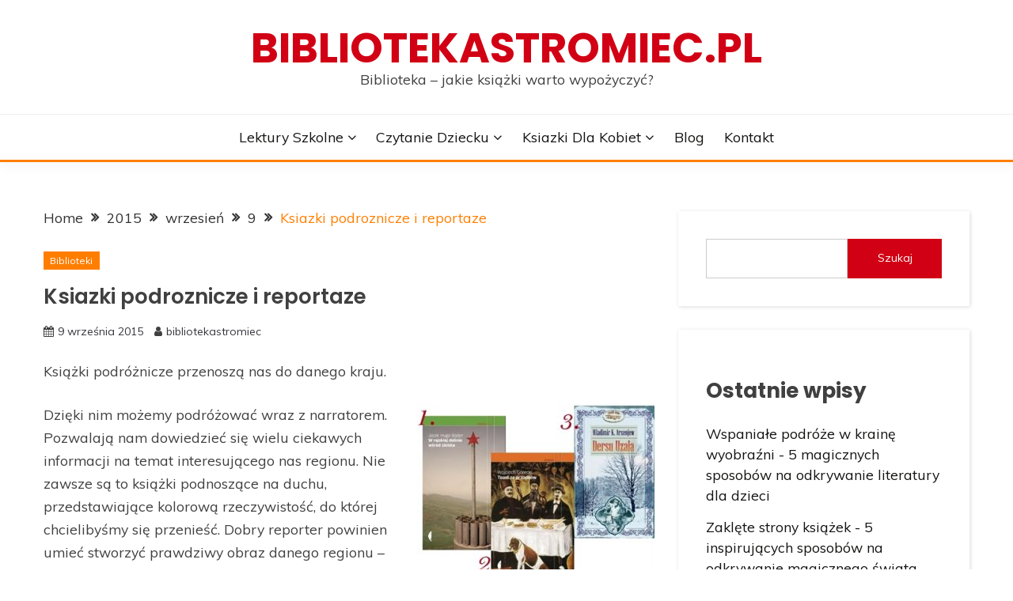

--- FILE ---
content_type: text/html; charset=UTF-8
request_url: https://bibliotekastromiec.pl/2015/09/09/ksiazki-podroznicze-i-reportaze/
body_size: 14055
content:
<!doctype html>
<html lang="pl-PL">
<head>
	<meta charset="UTF-8">
	<meta name="viewport" content="width=device-width, initial-scale=1">
	<link rel="profile" href="https://gmpg.org/xfn/11">

	<meta name='robots' content='index, follow, max-image-preview:large, max-snippet:-1, max-video-preview:-1' />
	<style>img:is([sizes="auto" i], [sizes^="auto," i]) { contain-intrinsic-size: 3000px 1500px }</style>
	
	<!-- This site is optimized with the Yoast SEO plugin v26.2 - https://yoast.com/wordpress/plugins/seo/ -->
	<title>Ksiazki podroznicze i reportaze - bibliotekastromiec.pl</title>
	<link rel="canonical" href="https://bibliotekastromiec.pl/2015/09/09/ksiazki-podroznicze-i-reportaze/" />
	<meta property="og:locale" content="pl_PL" />
	<meta property="og:type" content="article" />
	<meta property="og:title" content="Ksiazki podroznicze i reportaze - bibliotekastromiec.pl" />
	<meta property="og:description" content="Książki podróżnicze przenoszą nas do danego kraju. Dzięki nim możemy podróżować wraz z narratorem. Pozwalają nam dowiedzieć się wielu ciekawych informacji na temat interesującego nas" />
	<meta property="og:url" content="https://bibliotekastromiec.pl/2015/09/09/ksiazki-podroznicze-i-reportaze/" />
	<meta property="og:site_name" content="bibliotekastromiec.pl" />
	<meta property="article:published_time" content="2015-09-09T12:58:21+00:00" />
	<meta property="article:modified_time" content="2022-12-06T13:16:51+00:00" />
	<meta property="og:image" content="https://bibliotekastromiec.zaplecze.cfolks.pl/wp-content/uploads/sites/151/2015/09/ksiazki-podroznicze-i-reportaze_2-300x225.jpg" />
	<meta name="author" content="bibliotekastromiec" />
	<meta name="twitter:card" content="summary_large_image" />
	<meta name="twitter:label1" content="Napisane przez" />
	<meta name="twitter:data1" content="bibliotekastromiec" />
	<meta name="twitter:label2" content="Szacowany czas czytania" />
	<meta name="twitter:data2" content="1 minuta" />
	<script type="application/ld+json" class="yoast-schema-graph">{"@context":"https://schema.org","@graph":[{"@type":"WebPage","@id":"https://bibliotekastromiec.pl/2015/09/09/ksiazki-podroznicze-i-reportaze/","url":"https://bibliotekastromiec.pl/2015/09/09/ksiazki-podroznicze-i-reportaze/","name":"Ksiazki podroznicze i reportaze - bibliotekastromiec.pl","isPartOf":{"@id":"https://bibliotekastromiec.pl/#website"},"primaryImageOfPage":{"@id":"https://bibliotekastromiec.pl/2015/09/09/ksiazki-podroznicze-i-reportaze/#primaryimage"},"image":{"@id":"https://bibliotekastromiec.pl/2015/09/09/ksiazki-podroznicze-i-reportaze/#primaryimage"},"thumbnailUrl":"https://bibliotekastromiec.zaplecze.cfolks.pl/wp-content/uploads/sites/151/2015/09/ksiazki-podroznicze-i-reportaze_2-300x225.jpg","datePublished":"2015-09-09T12:58:21+00:00","dateModified":"2022-12-06T13:16:51+00:00","author":{"@id":"https://bibliotekastromiec.pl/#/schema/person/fabd5ecd43bb04d60bc444854ce49957"},"breadcrumb":{"@id":"https://bibliotekastromiec.pl/2015/09/09/ksiazki-podroznicze-i-reportaze/#breadcrumb"},"inLanguage":"pl-PL","potentialAction":[{"@type":"ReadAction","target":["https://bibliotekastromiec.pl/2015/09/09/ksiazki-podroznicze-i-reportaze/"]}]},{"@type":"ImageObject","inLanguage":"pl-PL","@id":"https://bibliotekastromiec.pl/2015/09/09/ksiazki-podroznicze-i-reportaze/#primaryimage","url":"https://bibliotekastromiec.zaplecze.cfolks.pl/wp-content/uploads/sites/151/2015/09/ksiazki-podroznicze-i-reportaze_2-300x225.jpg","contentUrl":"https://bibliotekastromiec.zaplecze.cfolks.pl/wp-content/uploads/sites/151/2015/09/ksiazki-podroznicze-i-reportaze_2-300x225.jpg"},{"@type":"BreadcrumbList","@id":"https://bibliotekastromiec.pl/2015/09/09/ksiazki-podroznicze-i-reportaze/#breadcrumb","itemListElement":[{"@type":"ListItem","position":1,"name":"Strona główna","item":"https://bibliotekastromiec.pl/"},{"@type":"ListItem","position":2,"name":"Blog","item":"https://bibliotekastromiec.pl/blog/"},{"@type":"ListItem","position":3,"name":"Ksiazki podroznicze i reportaze"}]},{"@type":"WebSite","@id":"https://bibliotekastromiec.pl/#website","url":"https://bibliotekastromiec.pl/","name":"bibliotekastromiec.pl","description":"Biblioteka - jakie książki warto wypożyczyć?","potentialAction":[{"@type":"SearchAction","target":{"@type":"EntryPoint","urlTemplate":"https://bibliotekastromiec.pl/?s={search_term_string}"},"query-input":{"@type":"PropertyValueSpecification","valueRequired":true,"valueName":"search_term_string"}}],"inLanguage":"pl-PL"},{"@type":"Person","@id":"https://bibliotekastromiec.pl/#/schema/person/fabd5ecd43bb04d60bc444854ce49957","name":"bibliotekastromiec","image":{"@type":"ImageObject","inLanguage":"pl-PL","@id":"https://bibliotekastromiec.pl/#/schema/person/image/","url":"https://secure.gravatar.com/avatar/fdf8d8c0cbd1ee1ddcc9cfa34185052a7f9bc01e1373844c0d49f2fdf8402bbb?s=96&d=mm&r=g","contentUrl":"https://secure.gravatar.com/avatar/fdf8d8c0cbd1ee1ddcc9cfa34185052a7f9bc01e1373844c0d49f2fdf8402bbb?s=96&d=mm&r=g","caption":"bibliotekastromiec"},"url":"https://bibliotekastromiec.pl/author/bibliotekastromiec/"}]}</script>
	<!-- / Yoast SEO plugin. -->


<link rel='dns-prefetch' href='//fonts.googleapis.com' />
<link rel="alternate" type="application/rss+xml" title="bibliotekastromiec.pl &raquo; Kanał z wpisami" href="https://bibliotekastromiec.pl/feed/" />
<script>
window._wpemojiSettings = {"baseUrl":"https:\/\/s.w.org\/images\/core\/emoji\/16.0.1\/72x72\/","ext":".png","svgUrl":"https:\/\/s.w.org\/images\/core\/emoji\/16.0.1\/svg\/","svgExt":".svg","source":{"concatemoji":"https:\/\/bibliotekastromiec.pl\/wp-includes\/js\/wp-emoji-release.min.js"}};
/*! This file is auto-generated */
!function(s,n){var o,i,e;function c(e){try{var t={supportTests:e,timestamp:(new Date).valueOf()};sessionStorage.setItem(o,JSON.stringify(t))}catch(e){}}function p(e,t,n){e.clearRect(0,0,e.canvas.width,e.canvas.height),e.fillText(t,0,0);var t=new Uint32Array(e.getImageData(0,0,e.canvas.width,e.canvas.height).data),a=(e.clearRect(0,0,e.canvas.width,e.canvas.height),e.fillText(n,0,0),new Uint32Array(e.getImageData(0,0,e.canvas.width,e.canvas.height).data));return t.every(function(e,t){return e===a[t]})}function u(e,t){e.clearRect(0,0,e.canvas.width,e.canvas.height),e.fillText(t,0,0);for(var n=e.getImageData(16,16,1,1),a=0;a<n.data.length;a++)if(0!==n.data[a])return!1;return!0}function f(e,t,n,a){switch(t){case"flag":return n(e,"\ud83c\udff3\ufe0f\u200d\u26a7\ufe0f","\ud83c\udff3\ufe0f\u200b\u26a7\ufe0f")?!1:!n(e,"\ud83c\udde8\ud83c\uddf6","\ud83c\udde8\u200b\ud83c\uddf6")&&!n(e,"\ud83c\udff4\udb40\udc67\udb40\udc62\udb40\udc65\udb40\udc6e\udb40\udc67\udb40\udc7f","\ud83c\udff4\u200b\udb40\udc67\u200b\udb40\udc62\u200b\udb40\udc65\u200b\udb40\udc6e\u200b\udb40\udc67\u200b\udb40\udc7f");case"emoji":return!a(e,"\ud83e\udedf")}return!1}function g(e,t,n,a){var r="undefined"!=typeof WorkerGlobalScope&&self instanceof WorkerGlobalScope?new OffscreenCanvas(300,150):s.createElement("canvas"),o=r.getContext("2d",{willReadFrequently:!0}),i=(o.textBaseline="top",o.font="600 32px Arial",{});return e.forEach(function(e){i[e]=t(o,e,n,a)}),i}function t(e){var t=s.createElement("script");t.src=e,t.defer=!0,s.head.appendChild(t)}"undefined"!=typeof Promise&&(o="wpEmojiSettingsSupports",i=["flag","emoji"],n.supports={everything:!0,everythingExceptFlag:!0},e=new Promise(function(e){s.addEventListener("DOMContentLoaded",e,{once:!0})}),new Promise(function(t){var n=function(){try{var e=JSON.parse(sessionStorage.getItem(o));if("object"==typeof e&&"number"==typeof e.timestamp&&(new Date).valueOf()<e.timestamp+604800&&"object"==typeof e.supportTests)return e.supportTests}catch(e){}return null}();if(!n){if("undefined"!=typeof Worker&&"undefined"!=typeof OffscreenCanvas&&"undefined"!=typeof URL&&URL.createObjectURL&&"undefined"!=typeof Blob)try{var e="postMessage("+g.toString()+"("+[JSON.stringify(i),f.toString(),p.toString(),u.toString()].join(",")+"));",a=new Blob([e],{type:"text/javascript"}),r=new Worker(URL.createObjectURL(a),{name:"wpTestEmojiSupports"});return void(r.onmessage=function(e){c(n=e.data),r.terminate(),t(n)})}catch(e){}c(n=g(i,f,p,u))}t(n)}).then(function(e){for(var t in e)n.supports[t]=e[t],n.supports.everything=n.supports.everything&&n.supports[t],"flag"!==t&&(n.supports.everythingExceptFlag=n.supports.everythingExceptFlag&&n.supports[t]);n.supports.everythingExceptFlag=n.supports.everythingExceptFlag&&!n.supports.flag,n.DOMReady=!1,n.readyCallback=function(){n.DOMReady=!0}}).then(function(){return e}).then(function(){var e;n.supports.everything||(n.readyCallback(),(e=n.source||{}).concatemoji?t(e.concatemoji):e.wpemoji&&e.twemoji&&(t(e.twemoji),t(e.wpemoji)))}))}((window,document),window._wpemojiSettings);
</script>

<style id='wp-emoji-styles-inline-css'>

	img.wp-smiley, img.emoji {
		display: inline !important;
		border: none !important;
		box-shadow: none !important;
		height: 1em !important;
		width: 1em !important;
		margin: 0 0.07em !important;
		vertical-align: -0.1em !important;
		background: none !important;
		padding: 0 !important;
	}
</style>
<link rel='stylesheet' id='wp-block-library-css' href='https://bibliotekastromiec.pl/wp-includes/css/dist/block-library/style.min.css?ver=de86833eb1e3b4cdb6c471acdc682ffa' media='all' />
<style id='wp-block-library-theme-inline-css'>
.wp-block-audio :where(figcaption){color:#555;font-size:13px;text-align:center}.is-dark-theme .wp-block-audio :where(figcaption){color:#ffffffa6}.wp-block-audio{margin:0 0 1em}.wp-block-code{border:1px solid #ccc;border-radius:4px;font-family:Menlo,Consolas,monaco,monospace;padding:.8em 1em}.wp-block-embed :where(figcaption){color:#555;font-size:13px;text-align:center}.is-dark-theme .wp-block-embed :where(figcaption){color:#ffffffa6}.wp-block-embed{margin:0 0 1em}.blocks-gallery-caption{color:#555;font-size:13px;text-align:center}.is-dark-theme .blocks-gallery-caption{color:#ffffffa6}:root :where(.wp-block-image figcaption){color:#555;font-size:13px;text-align:center}.is-dark-theme :root :where(.wp-block-image figcaption){color:#ffffffa6}.wp-block-image{margin:0 0 1em}.wp-block-pullquote{border-bottom:4px solid;border-top:4px solid;color:currentColor;margin-bottom:1.75em}.wp-block-pullquote cite,.wp-block-pullquote footer,.wp-block-pullquote__citation{color:currentColor;font-size:.8125em;font-style:normal;text-transform:uppercase}.wp-block-quote{border-left:.25em solid;margin:0 0 1.75em;padding-left:1em}.wp-block-quote cite,.wp-block-quote footer{color:currentColor;font-size:.8125em;font-style:normal;position:relative}.wp-block-quote:where(.has-text-align-right){border-left:none;border-right:.25em solid;padding-left:0;padding-right:1em}.wp-block-quote:where(.has-text-align-center){border:none;padding-left:0}.wp-block-quote.is-large,.wp-block-quote.is-style-large,.wp-block-quote:where(.is-style-plain){border:none}.wp-block-search .wp-block-search__label{font-weight:700}.wp-block-search__button{border:1px solid #ccc;padding:.375em .625em}:where(.wp-block-group.has-background){padding:1.25em 2.375em}.wp-block-separator.has-css-opacity{opacity:.4}.wp-block-separator{border:none;border-bottom:2px solid;margin-left:auto;margin-right:auto}.wp-block-separator.has-alpha-channel-opacity{opacity:1}.wp-block-separator:not(.is-style-wide):not(.is-style-dots){width:100px}.wp-block-separator.has-background:not(.is-style-dots){border-bottom:none;height:1px}.wp-block-separator.has-background:not(.is-style-wide):not(.is-style-dots){height:2px}.wp-block-table{margin:0 0 1em}.wp-block-table td,.wp-block-table th{word-break:normal}.wp-block-table :where(figcaption){color:#555;font-size:13px;text-align:center}.is-dark-theme .wp-block-table :where(figcaption){color:#ffffffa6}.wp-block-video :where(figcaption){color:#555;font-size:13px;text-align:center}.is-dark-theme .wp-block-video :where(figcaption){color:#ffffffa6}.wp-block-video{margin:0 0 1em}:root :where(.wp-block-template-part.has-background){margin-bottom:0;margin-top:0;padding:1.25em 2.375em}
</style>
<style id='classic-theme-styles-inline-css'>
/*! This file is auto-generated */
.wp-block-button__link{color:#fff;background-color:#32373c;border-radius:9999px;box-shadow:none;text-decoration:none;padding:calc(.667em + 2px) calc(1.333em + 2px);font-size:1.125em}.wp-block-file__button{background:#32373c;color:#fff;text-decoration:none}
</style>
<link rel='stylesheet' id='twentig-blocks-css' href='https://bibliotekastromiec.pl/wp-content/plugins/twentig/dist/style-index.css?ver=2f2aa03d36da08e54bf6' media='all' />
<style id='global-styles-inline-css'>
:root{--wp--preset--aspect-ratio--square: 1;--wp--preset--aspect-ratio--4-3: 4/3;--wp--preset--aspect-ratio--3-4: 3/4;--wp--preset--aspect-ratio--3-2: 3/2;--wp--preset--aspect-ratio--2-3: 2/3;--wp--preset--aspect-ratio--16-9: 16/9;--wp--preset--aspect-ratio--9-16: 9/16;--wp--preset--color--black: #000000;--wp--preset--color--cyan-bluish-gray: #abb8c3;--wp--preset--color--white: #ffffff;--wp--preset--color--pale-pink: #f78da7;--wp--preset--color--vivid-red: #cf2e2e;--wp--preset--color--luminous-vivid-orange: #ff6900;--wp--preset--color--luminous-vivid-amber: #fcb900;--wp--preset--color--light-green-cyan: #7bdcb5;--wp--preset--color--vivid-green-cyan: #00d084;--wp--preset--color--pale-cyan-blue: #8ed1fc;--wp--preset--color--vivid-cyan-blue: #0693e3;--wp--preset--color--vivid-purple: #9b51e0;--wp--preset--gradient--vivid-cyan-blue-to-vivid-purple: linear-gradient(135deg,rgba(6,147,227,1) 0%,rgb(155,81,224) 100%);--wp--preset--gradient--light-green-cyan-to-vivid-green-cyan: linear-gradient(135deg,rgb(122,220,180) 0%,rgb(0,208,130) 100%);--wp--preset--gradient--luminous-vivid-amber-to-luminous-vivid-orange: linear-gradient(135deg,rgba(252,185,0,1) 0%,rgba(255,105,0,1) 100%);--wp--preset--gradient--luminous-vivid-orange-to-vivid-red: linear-gradient(135deg,rgba(255,105,0,1) 0%,rgb(207,46,46) 100%);--wp--preset--gradient--very-light-gray-to-cyan-bluish-gray: linear-gradient(135deg,rgb(238,238,238) 0%,rgb(169,184,195) 100%);--wp--preset--gradient--cool-to-warm-spectrum: linear-gradient(135deg,rgb(74,234,220) 0%,rgb(151,120,209) 20%,rgb(207,42,186) 40%,rgb(238,44,130) 60%,rgb(251,105,98) 80%,rgb(254,248,76) 100%);--wp--preset--gradient--blush-light-purple: linear-gradient(135deg,rgb(255,206,236) 0%,rgb(152,150,240) 100%);--wp--preset--gradient--blush-bordeaux: linear-gradient(135deg,rgb(254,205,165) 0%,rgb(254,45,45) 50%,rgb(107,0,62) 100%);--wp--preset--gradient--luminous-dusk: linear-gradient(135deg,rgb(255,203,112) 0%,rgb(199,81,192) 50%,rgb(65,88,208) 100%);--wp--preset--gradient--pale-ocean: linear-gradient(135deg,rgb(255,245,203) 0%,rgb(182,227,212) 50%,rgb(51,167,181) 100%);--wp--preset--gradient--electric-grass: linear-gradient(135deg,rgb(202,248,128) 0%,rgb(113,206,126) 100%);--wp--preset--gradient--midnight: linear-gradient(135deg,rgb(2,3,129) 0%,rgb(40,116,252) 100%);--wp--preset--font-size--small: 16px;--wp--preset--font-size--medium: 20px;--wp--preset--font-size--large: 25px;--wp--preset--font-size--x-large: 42px;--wp--preset--font-size--larger: 35px;--wp--preset--spacing--20: 0.44rem;--wp--preset--spacing--30: 0.67rem;--wp--preset--spacing--40: 1rem;--wp--preset--spacing--50: 1.5rem;--wp--preset--spacing--60: 2.25rem;--wp--preset--spacing--70: 3.38rem;--wp--preset--spacing--80: 5.06rem;--wp--preset--shadow--natural: 6px 6px 9px rgba(0, 0, 0, 0.2);--wp--preset--shadow--deep: 12px 12px 50px rgba(0, 0, 0, 0.4);--wp--preset--shadow--sharp: 6px 6px 0px rgba(0, 0, 0, 0.2);--wp--preset--shadow--outlined: 6px 6px 0px -3px rgba(255, 255, 255, 1), 6px 6px rgba(0, 0, 0, 1);--wp--preset--shadow--crisp: 6px 6px 0px rgba(0, 0, 0, 1);}:where(.is-layout-flex){gap: 0.5em;}:where(.is-layout-grid){gap: 0.5em;}body .is-layout-flex{display: flex;}.is-layout-flex{flex-wrap: wrap;align-items: center;}.is-layout-flex > :is(*, div){margin: 0;}body .is-layout-grid{display: grid;}.is-layout-grid > :is(*, div){margin: 0;}:where(.wp-block-columns.is-layout-flex){gap: 2em;}:where(.wp-block-columns.is-layout-grid){gap: 2em;}:where(.wp-block-post-template.is-layout-flex){gap: 1.25em;}:where(.wp-block-post-template.is-layout-grid){gap: 1.25em;}.has-black-color{color: var(--wp--preset--color--black) !important;}.has-cyan-bluish-gray-color{color: var(--wp--preset--color--cyan-bluish-gray) !important;}.has-white-color{color: var(--wp--preset--color--white) !important;}.has-pale-pink-color{color: var(--wp--preset--color--pale-pink) !important;}.has-vivid-red-color{color: var(--wp--preset--color--vivid-red) !important;}.has-luminous-vivid-orange-color{color: var(--wp--preset--color--luminous-vivid-orange) !important;}.has-luminous-vivid-amber-color{color: var(--wp--preset--color--luminous-vivid-amber) !important;}.has-light-green-cyan-color{color: var(--wp--preset--color--light-green-cyan) !important;}.has-vivid-green-cyan-color{color: var(--wp--preset--color--vivid-green-cyan) !important;}.has-pale-cyan-blue-color{color: var(--wp--preset--color--pale-cyan-blue) !important;}.has-vivid-cyan-blue-color{color: var(--wp--preset--color--vivid-cyan-blue) !important;}.has-vivid-purple-color{color: var(--wp--preset--color--vivid-purple) !important;}.has-black-background-color{background-color: var(--wp--preset--color--black) !important;}.has-cyan-bluish-gray-background-color{background-color: var(--wp--preset--color--cyan-bluish-gray) !important;}.has-white-background-color{background-color: var(--wp--preset--color--white) !important;}.has-pale-pink-background-color{background-color: var(--wp--preset--color--pale-pink) !important;}.has-vivid-red-background-color{background-color: var(--wp--preset--color--vivid-red) !important;}.has-luminous-vivid-orange-background-color{background-color: var(--wp--preset--color--luminous-vivid-orange) !important;}.has-luminous-vivid-amber-background-color{background-color: var(--wp--preset--color--luminous-vivid-amber) !important;}.has-light-green-cyan-background-color{background-color: var(--wp--preset--color--light-green-cyan) !important;}.has-vivid-green-cyan-background-color{background-color: var(--wp--preset--color--vivid-green-cyan) !important;}.has-pale-cyan-blue-background-color{background-color: var(--wp--preset--color--pale-cyan-blue) !important;}.has-vivid-cyan-blue-background-color{background-color: var(--wp--preset--color--vivid-cyan-blue) !important;}.has-vivid-purple-background-color{background-color: var(--wp--preset--color--vivid-purple) !important;}.has-black-border-color{border-color: var(--wp--preset--color--black) !important;}.has-cyan-bluish-gray-border-color{border-color: var(--wp--preset--color--cyan-bluish-gray) !important;}.has-white-border-color{border-color: var(--wp--preset--color--white) !important;}.has-pale-pink-border-color{border-color: var(--wp--preset--color--pale-pink) !important;}.has-vivid-red-border-color{border-color: var(--wp--preset--color--vivid-red) !important;}.has-luminous-vivid-orange-border-color{border-color: var(--wp--preset--color--luminous-vivid-orange) !important;}.has-luminous-vivid-amber-border-color{border-color: var(--wp--preset--color--luminous-vivid-amber) !important;}.has-light-green-cyan-border-color{border-color: var(--wp--preset--color--light-green-cyan) !important;}.has-vivid-green-cyan-border-color{border-color: var(--wp--preset--color--vivid-green-cyan) !important;}.has-pale-cyan-blue-border-color{border-color: var(--wp--preset--color--pale-cyan-blue) !important;}.has-vivid-cyan-blue-border-color{border-color: var(--wp--preset--color--vivid-cyan-blue) !important;}.has-vivid-purple-border-color{border-color: var(--wp--preset--color--vivid-purple) !important;}.has-vivid-cyan-blue-to-vivid-purple-gradient-background{background: var(--wp--preset--gradient--vivid-cyan-blue-to-vivid-purple) !important;}.has-light-green-cyan-to-vivid-green-cyan-gradient-background{background: var(--wp--preset--gradient--light-green-cyan-to-vivid-green-cyan) !important;}.has-luminous-vivid-amber-to-luminous-vivid-orange-gradient-background{background: var(--wp--preset--gradient--luminous-vivid-amber-to-luminous-vivid-orange) !important;}.has-luminous-vivid-orange-to-vivid-red-gradient-background{background: var(--wp--preset--gradient--luminous-vivid-orange-to-vivid-red) !important;}.has-very-light-gray-to-cyan-bluish-gray-gradient-background{background: var(--wp--preset--gradient--very-light-gray-to-cyan-bluish-gray) !important;}.has-cool-to-warm-spectrum-gradient-background{background: var(--wp--preset--gradient--cool-to-warm-spectrum) !important;}.has-blush-light-purple-gradient-background{background: var(--wp--preset--gradient--blush-light-purple) !important;}.has-blush-bordeaux-gradient-background{background: var(--wp--preset--gradient--blush-bordeaux) !important;}.has-luminous-dusk-gradient-background{background: var(--wp--preset--gradient--luminous-dusk) !important;}.has-pale-ocean-gradient-background{background: var(--wp--preset--gradient--pale-ocean) !important;}.has-electric-grass-gradient-background{background: var(--wp--preset--gradient--electric-grass) !important;}.has-midnight-gradient-background{background: var(--wp--preset--gradient--midnight) !important;}.has-small-font-size{font-size: var(--wp--preset--font-size--small) !important;}.has-medium-font-size{font-size: var(--wp--preset--font-size--medium) !important;}.has-large-font-size{font-size: var(--wp--preset--font-size--large) !important;}.has-x-large-font-size{font-size: var(--wp--preset--font-size--x-large) !important;}
:where(.wp-block-post-template.is-layout-flex){gap: 1.25em;}:where(.wp-block-post-template.is-layout-grid){gap: 1.25em;}
:where(.wp-block-columns.is-layout-flex){gap: 2em;}:where(.wp-block-columns.is-layout-grid){gap: 2em;}
:root :where(.wp-block-pullquote){font-size: 1.5em;line-height: 1.6;}
@media (max-width: 767px) { .tw-sm-hidden { display: none !important; }}@media (min-width: 768px) and (max-width: 1023px) { .tw-md-hidden { display: none !important; }}@media (min-width: 1024px) { .tw-lg-hidden { display: none !important; }}@media (width < 768px) { .tw-sm-hidden { display: none !important; }}@media (768px <= width < 1024px) { .tw-md-hidden { display: none !important; }}@media (width >= 1024px) { .tw-lg-hidden { display: none !important; }}
.tw-mt-0{margin-top:0px!important;}.tw-mb-0{margin-bottom:0px!important;}.tw-mt-1{margin-top:5px!important;}.tw-mb-1{margin-bottom:5px!important;}.tw-mt-2{margin-top:10px!important;}.tw-mb-2{margin-bottom:10px!important;}.tw-mt-3{margin-top:15px!important;}.tw-mb-3{margin-bottom:15px!important;}.tw-mt-4{margin-top:20px!important;}.tw-mb-4{margin-bottom:20px!important;}.tw-mt-5{margin-top:30px!important;}.tw-mb-5{margin-bottom:30px!important;}.tw-mt-6{margin-top:40px!important;}.tw-mb-6{margin-bottom:40px!important;}.tw-mt-7{margin-top:50px!important;}.tw-mb-7{margin-bottom:50px!important;}.tw-mt-8{margin-top:60px!important;}.tw-mb-8{margin-bottom:60px!important;}.tw-mt-9{margin-top:80px!important;}.tw-mb-9{margin-bottom:80px!important;}.tw-mt-10{margin-top:100px!important;}.tw-mb-10{margin-bottom:100px!important;}.tw-mt-auto{margin-top:auto!important;}.tw-mb-auto{margin-bottom:auto!important;}
</style>
<link rel='stylesheet' id='contact-form-7-css' href='https://bibliotekastromiec.pl/wp-content/plugins/contact-form-7/includes/css/styles.css?ver=6.1.2' media='all' />
<link rel='stylesheet' id='fairy-style-css' href='https://bibliotekastromiec.pl/wp-content/themes/fairy/style.css?ver=de86833eb1e3b4cdb6c471acdc682ffa' media='all' />
<style id='fairy-style-inline-css'>
.ajax-pagination .show-more { background-color: #ff7e00; }.ajax-pagination .show-more { border-color: #ff7e00; }
.primary-color, p a, h1 a, h2 a, h3 a, h4 a, h5 a, .author-title a, figure a, table a, span a, strong a, li a, h1 a, .btn-primary-border, .main-navigation #primary-menu > li > a:hover, .widget-area .widget a:hover, .widget-area .widget a:focus, .card-bg-image .card_body a:hover, .main-navigation #primary-menu > li.focus > a, .card-blog-post .category-label-group a:hover, .card_title a:hover, .card-blog-post .entry-meta a:hover, .site-title a:visited, .post-navigation .nav-links > * a:hover, .post-navigation .nav-links > * a:focus, .wp-block-button.is-style-outline .wp-block-button__link, .error-404-title, .ct-dark-mode a:hover, .ct-dark-mode .widget ul li a:hover, .ct-dark-mode .widget-area .widget ul li a:hover, .ct-dark-mode .post-navigation .nav-links > * a, .ct-dark-mode .author-wrapper .author-title a, .ct-dark-mode .wp-calendar-nav a, .site-footer a:hover, .top-header-toggle-btn, .woocommerce ul.products li.product .woocommerce-loop-category__title:hover, .woocommerce ul.products li.product .woocommerce-loop-product__title:hover, .woocommerce ul.products li.product h3:hover, .entry-content dl a, .entry-content table a, .entry-content ul a, .breadcrumb-trail .trial-items a:hover, .breadcrumbs ul a:hover, .breadcrumb-trail .trial-items .trial-end a, .breadcrumbs ul li:last-child a, .comment-list .comment .comment-body a, .comment-list .comment .comment-body .comment-metadata a.comment-edit-link { color: #ff7e00; }.primary-bg, .btn-primary, .main-navigation ul ul a, #secondary .widget .widget-title:after, .search-form .search-submit, .category-label-group a:after, .posts-navigation .nav-links a, .category-label-group.bg-label a, .wp-block-button__link, .wp-block-button.is-style-outline .wp-block-button__link:hover, button, input[type="button"], input[type="reset"], input[type="submit"], .pagination .page-numbers.current, .pagination .page-numbers:hover, table #today, .tagcloud .tag-cloud-link:hover, .footer-go-to-top, .woocommerce ul.products li.product .button,
.woocommerce #respond input#submit.alt, .woocommerce a.button.alt, .woocommerce button.button.alt, .woocommerce input.button.alt,
.woocommerce #respond input#submit.alt.disabled, .woocommerce #respond input#submit.alt.disabled:hover, .woocommerce #respond input#submit.alt:disabled, .woocommerce #respond input#submit.alt:disabled:hover, .woocommerce #respond input#submit.alt:disabled[disabled], .woocommerce #respond input#submit.alt:disabled[disabled]:hover, .woocommerce a.button.alt.disabled, .woocommerce a.button.alt.disabled:hover, .woocommerce a.button.alt:disabled, .woocommerce a.button.alt:disabled:hover, .woocommerce a.button.alt:disabled[disabled], .woocommerce a.button.alt:disabled[disabled]:hover, .woocommerce button.button.alt.disabled, .woocommerce button.button.alt.disabled:hover, .woocommerce button.button.alt:disabled, .woocommerce button.button.alt:disabled:hover, .woocommerce button.button.alt:disabled[disabled], .woocommerce button.button.alt:disabled[disabled]:hover, .woocommerce input.button.alt.disabled, .woocommerce input.button.alt.disabled:hover, .woocommerce input.button.alt:disabled, .woocommerce input.button.alt:disabled:hover, .woocommerce input.button.alt:disabled[disabled], .woocommerce input.button.alt:disabled[disabled]:hover, .woocommerce .widget_price_filter .ui-slider .ui-slider-range, .woocommerce .widget_price_filter .ui-slider .ui-slider-handle, .fairy-menu-social li a[href*="mailto:"], .ajax-pagination .show-more { background-color: #ff7e00; }.primary-border, .btn-primary-border, .site-header-v2,.wp-block-button.is-style-outline .wp-block-button__link, .site-header-bottom, .ajax-pagination .show-more { border-color: #ff7e00; }a:focus, button.slick-arrow:focus, input[type=text]:focus, input[type=email]:focus, input[type=password]:focus, input[type=search]:focus, input[type=file]:focus, input[type=number]:focus, input[type=datetime]:focus, input[type=url]:focus, select:focus, textarea:focus { outline-color: #ff7e00; }.entry-content a { text-decoration-color: #ff7e00; }.post-thumbnail a:focus img, .card_media a:focus img, article.sticky .card-blog-post { border-color: #ff7e00; }.site-title, .site-title a, h1.site-title a, p.site-title a,  .site-title a:visited { color: #d10014; }.site-description { color: #404040; }
                    .card-bg-image:after, .card-bg-image.card-promo .card_media a:after{
                    background-image: linear-gradient(45deg, rgba(255, 126, 0, 0.5), rgba(0, 0, 0, 0.5));
                    }
                    
                    .entry-content a{
                   text-decoration: underline;
                    }
                    body, button, input, select, optgroup, textarea { font-family: 'Muli'; }h1, h2, h3, h4, h5, h6, .entry-content h1 { font-family: 'Poppins'; }
</style>
<link rel='stylesheet' id='across-style-css' href='https://bibliotekastromiec.pl/wp-content/themes/across/style.css?ver=de86833eb1e3b4cdb6c471acdc682ffa' media='all' />
<link rel='stylesheet' id='Muli:400,300italic,300-css' href='//fonts.googleapis.com/css?family=Muli%3A400%2C300italic%2C300&#038;ver=de86833eb1e3b4cdb6c471acdc682ffa' media='all' />
<link rel='stylesheet' id='Poppins:400,500,600,700-css' href='//fonts.googleapis.com/css?family=Poppins%3A400%2C500%2C600%2C700&#038;ver=de86833eb1e3b4cdb6c471acdc682ffa' media='all' />
<link rel='stylesheet' id='font-awesome-4-css' href='https://bibliotekastromiec.pl/wp-content/themes/fairy/candidthemes/assets/framework/Font-Awesome/css/font-awesome.min.css?ver=1.4.2' media='all' />
<link rel='stylesheet' id='slick-css' href='https://bibliotekastromiec.pl/wp-content/themes/fairy/candidthemes/assets/framework/slick/slick.css?ver=1.4.2' media='all' />
<link rel='stylesheet' id='slick-theme-css' href='https://bibliotekastromiec.pl/wp-content/themes/fairy/candidthemes/assets/framework/slick/slick-theme.css?ver=1.4.2' media='all' />
<script src="https://bibliotekastromiec.pl/wp-includes/js/jquery/jquery.min.js?ver=3.7.1" id="jquery-core-js"></script>
<script src="https://bibliotekastromiec.pl/wp-includes/js/jquery/jquery-migrate.min.js?ver=3.4.1" id="jquery-migrate-js"></script>
<link rel="https://api.w.org/" href="https://bibliotekastromiec.pl/wp-json/" /><link rel="alternate" title="JSON" type="application/json" href="https://bibliotekastromiec.pl/wp-json/wp/v2/posts/15" /><link rel="EditURI" type="application/rsd+xml" title="RSD" href="https://bibliotekastromiec.pl/xmlrpc.php?rsd" />

<link rel='shortlink' href='https://bibliotekastromiec.pl/?p=15' />
<link rel="alternate" title="oEmbed (JSON)" type="application/json+oembed" href="https://bibliotekastromiec.pl/wp-json/oembed/1.0/embed?url=https%3A%2F%2Fbibliotekastromiec.pl%2F2015%2F09%2F09%2Fksiazki-podroznicze-i-reportaze%2F" />
<link rel="alternate" title="oEmbed (XML)" type="text/xml+oembed" href="https://bibliotekastromiec.pl/wp-json/oembed/1.0/embed?url=https%3A%2F%2Fbibliotekastromiec.pl%2F2015%2F09%2F09%2Fksiazki-podroznicze-i-reportaze%2F&#038;format=xml" />
<noscript><style>.tw-block-animation{opacity:1;transform:none;clip-path:none;}</style></noscript>
<link rel="icon" href="https://bibliotekastromiec.pl/wp-content/uploads/sites/151/2022/12/cropped-cropped-Niebieskie-i-Zlote-Ksiazka-Ikona-Edukacja-Logo-32x32.png" sizes="32x32" />
<link rel="icon" href="https://bibliotekastromiec.pl/wp-content/uploads/sites/151/2022/12/cropped-cropped-Niebieskie-i-Zlote-Ksiazka-Ikona-Edukacja-Logo-192x192.png" sizes="192x192" />
<link rel="apple-touch-icon" href="https://bibliotekastromiec.pl/wp-content/uploads/sites/151/2022/12/cropped-cropped-Niebieskie-i-Zlote-Ksiazka-Ikona-Edukacja-Logo-180x180.png" />
<meta name="msapplication-TileImage" content="https://bibliotekastromiec.pl/wp-content/uploads/sites/151/2022/12/cropped-cropped-Niebieskie-i-Zlote-Ksiazka-Ikona-Edukacja-Logo-270x270.png" />
</head>

<body class="wp-singular post-template-default single single-post postid-15 single-format-standard wp-embed-responsive wp-theme-fairy wp-child-theme-across fairy-widget-title-two ct-sticky-sidebar fairy-fontawesome-version-4">
<div id="page" class="site">
        <a class="skip-link screen-reader-text" href="#content">Skip to content</a>
            <header id="masthead" class="site-header text-center site-header-v2">
            
        <div id="site-nav-wrap">
            <section id="site-navigation" class="site-header-top header-main-bar" >
                <div class="container">
                    <div class="row">
                        <div class="col-1-1">
                                    <div class="site-branding">
                            <p class="site-title"><a href="https://bibliotekastromiec.pl/" rel="home">bibliotekastromiec.pl</a></p>
                            <p class="site-description">Biblioteka &#8211; jakie książki warto wypożyczyć?</p>
                    </div><!-- .site-branding -->

        <button id="menu-toggle-button" class="menu-toggle" aria-controls="primary-menu" aria-expanded="false">
            <span class="line"></span>
            <span class="line"></span>
            <span class="line"></span>
        </button>
                            </div>

                    </div>
                </div>
            </section>

            <section class="site-header-bottom ">
                <div class="container">
                            <nav class="main-navigation">
            <ul id="primary-menu" class="nav navbar-nav nav-menu justify-content-center">
                <li id="menu-item-74" class="menu-item menu-item-type-post_type menu-item-object-page menu-item-home menu-item-has-children menu-item-74"><a href="https://bibliotekastromiec.pl/">Lektury szkolne</a>
<ul class="sub-menu">
	<li id="menu-item-75" class="menu-item menu-item-type-post_type menu-item-object-post menu-item-75"><a href="https://bibliotekastromiec.pl/2015/12/16/audiobooki/">Audiobooki</a></li>
	<li id="menu-item-76" class="menu-item menu-item-type-post_type menu-item-object-post menu-item-76"><a href="https://bibliotekastromiec.pl/2015/11/13/biblioteka-i-jej-misja/">Biblioteka i jej misja</a></li>
	<li id="menu-item-77" class="menu-item menu-item-type-post_type menu-item-object-post menu-item-77"><a href="https://bibliotekastromiec.pl/2015/10/19/biblioteka-stromiec/">Biblioteka Stromiec</a></li>
	<li id="menu-item-78" class="menu-item menu-item-type-post_type menu-item-object-post menu-item-78"><a href="https://bibliotekastromiec.pl/2016/01/14/biblioterapia/">Biblioterapia</a></li>
	<li id="menu-item-89" class="menu-item menu-item-type-post_type menu-item-object-post menu-item-89"><a href="https://bibliotekastromiec.pl/2015/08/21/ksiazki-dla-mlodziezy/">Ksiazki dla młodzieży</a></li>
	<li id="menu-item-92" class="menu-item menu-item-type-post_type menu-item-object-post menu-item-92"><a href="https://bibliotekastromiec.pl/2015/09/28/rok-sienkiewicza/">Rok Sienkiewicza</a></li>
	<li id="menu-item-91" class="menu-item menu-item-type-post_type menu-item-object-post menu-item-91"><a href="https://bibliotekastromiec.pl/2015/12/24/ksiazki-o-hobby/">Ksiazki o hobby</a></li>
	<li id="menu-item-79" class="menu-item menu-item-type-post_type menu-item-object-post menu-item-79"><a href="https://bibliotekastromiec.pl/2015/12/30/biografie/">Biografie</a></li>
</ul>
</li>
<li id="menu-item-80" class="menu-item menu-item-type-post_type menu-item-object-post menu-item-has-children menu-item-80"><a href="https://bibliotekastromiec.pl/2015/10/09/czytanie-dziecku/">Czytanie dziecku</a>
<ul class="sub-menu">
	<li id="menu-item-81" class="menu-item menu-item-type-post_type menu-item-object-post menu-item-81"><a href="https://bibliotekastromiec.pl/2015/08/31/dlaczego-warto-czytac-ksiazki/">Dlaczego warto czytac ksiazki</a></li>
	<li id="menu-item-82" class="menu-item menu-item-type-post_type menu-item-object-post menu-item-82"><a href="https://bibliotekastromiec.pl/2015/12/03/dlaczego-warto-wypozyczac/">Dlaczego warto wypozyczac</a></li>
	<li id="menu-item-83" class="menu-item menu-item-type-post_type menu-item-object-post menu-item-83"><a href="https://bibliotekastromiec.pl/2015/08/11/dziecko-w-bibliotece/">Dziecko w bibliotece</a></li>
	<li id="menu-item-84" class="menu-item menu-item-type-post_type menu-item-object-post menu-item-84"><a href="https://bibliotekastromiec.pl/2015/11/16/internet-w-bibliotece/">Internet w bibliotece</a></li>
	<li id="menu-item-85" class="menu-item menu-item-type-post_type menu-item-object-post menu-item-85"><a href="https://bibliotekastromiec.pl/2015/09/11/kryminaly/">Kryminaly</a></li>
	<li id="menu-item-86" class="menu-item menu-item-type-post_type menu-item-object-post menu-item-86"><a href="https://bibliotekastromiec.pl/2015/07/24/ksiazka-papierowa/">Ksiazka papierowa</a></li>
	<li id="menu-item-87" class="menu-item menu-item-type-post_type menu-item-object-post menu-item-87"><a href="https://bibliotekastromiec.pl/2015/11/24/ksiazki-dla-dzieci/">Ksiazki dla dzieci</a></li>
</ul>
</li>
<li id="menu-item-88" class="menu-item menu-item-type-post_type menu-item-object-post current-menu-ancestor current-menu-parent menu-item-has-children menu-item-88"><a href="https://bibliotekastromiec.pl/2015/08/13/ksiazki-dla-kobiet/">Ksiazki dla kobiet</a>
<ul class="sub-menu">
	<li id="menu-item-90" class="menu-item menu-item-type-post_type menu-item-object-post menu-item-90"><a href="https://bibliotekastromiec.pl/2015/10/30/ksiazki-fantastyczne/">Ksiazki fantastyczne</a></li>
	<li id="menu-item-35" class="menu-item menu-item-type-post_type menu-item-object-post menu-item-35"><a href="https://bibliotekastromiec.pl/2015/09/23/ksiazki-naukowe-i-popularnonaukowe/">Ksiazki naukowe i popularnonaukowe</a></li>
	<li id="menu-item-36" class="menu-item menu-item-type-post_type menu-item-object-post current-menu-item menu-item-36"><a href="https://bibliotekastromiec.pl/2015/09/09/ksiazki-podroznicze-i-reportaze/" aria-current="page">Ksiazki podroznicze  i reportaze</a></li>
	<li id="menu-item-93" class="menu-item menu-item-type-post_type menu-item-object-post menu-item-93"><a href="https://bibliotekastromiec.pl/2015/10/27/poradniki/">Poradniki</a></li>
	<li id="menu-item-37" class="menu-item menu-item-type-post_type menu-item-object-post menu-item-37"><a href="https://bibliotekastromiec.pl/2015/08/05/szanowanie-ksiazek/">Szanowanie ksiazek</a></li>
	<li id="menu-item-94" class="menu-item menu-item-type-post_type menu-item-object-post menu-item-94"><a href="https://bibliotekastromiec.pl/2015/12/10/zajecia-w-bibliotece/">Zajecia w bibliotece</a></li>
	<li id="menu-item-38" class="menu-item menu-item-type-post_type menu-item-object-post menu-item-38"><a href="https://bibliotekastromiec.pl/2015/10/01/zbiory-biblioteki/">Zbiory biblioteki</a></li>
</ul>
</li>
<li id="menu-item-132" class="menu-item menu-item-type-post_type menu-item-object-page current_page_parent menu-item-132"><a href="https://bibliotekastromiec.pl/blog/">Blog</a></li>
<li id="menu-item-34" class="menu-item menu-item-type-post_type menu-item-object-page menu-item-34"><a href="https://bibliotekastromiec.pl/kontakt/">Kontakt</a></li>
                <button class="close_nav"><i class="fa fa-times"></i></button>
            </ul>
        </nav><!-- #site-navigation -->

                </div>
            </section>
        </div>
            </header><!-- #masthead -->
    <div id="content" class="site-content">
    <main class="site-main">
        <section class="single-section sec-spacing">
            <div class="container">
                                <div class="row ">
                    <div id="primary" class="col-1-1 col-md-2-3">

                                        <div class="fairy-breadcrumb-wrapper">
                    <div class='breadcrumbs init-animate clearfix'><div id='fairy-breadcrumbs' class='clearfix'><div role="navigation" aria-label="Breadcrumbs" class="breadcrumb-trail breadcrumbs" itemprop="breadcrumb"><ul class="trail-items" itemscope itemtype="http://schema.org/BreadcrumbList"><meta name="numberOfItems" content="5" /><meta name="itemListOrder" content="Ascending" /><li itemprop="itemListElement" itemscope itemtype="http://schema.org/ListItem" class="trail-item trail-begin"><a href="https://bibliotekastromiec.pl/" rel="home" itemprop="item"><span itemprop="name">Home</span></a><meta itemprop="position" content="1" /></li><li itemprop="itemListElement" itemscope itemtype="http://schema.org/ListItem" class="trail-item"><a href="https://bibliotekastromiec.pl/2015/" itemprop="item"><span itemprop="name">2015</span></a><meta itemprop="position" content="2" /></li><li itemprop="itemListElement" itemscope itemtype="http://schema.org/ListItem" class="trail-item"><a href="https://bibliotekastromiec.pl/2015/09/" itemprop="item"><span itemprop="name">wrzesień</span></a><meta itemprop="position" content="3" /></li><li itemprop="itemListElement" itemscope itemtype="http://schema.org/ListItem" class="trail-item"><a href="https://bibliotekastromiec.pl/2015/09/09/" itemprop="item"><span itemprop="name">9</span></a><meta itemprop="position" content="4" /></li><li itemprop="itemListElement" itemscope itemtype="http://schema.org/ListItem" class="trail-item trail-end"><a href="https://bibliotekastromiec.pl/2015/09/09/ksiazki-podroznicze-i-reportaze/" itemprop="item"><span itemprop="name">Ksiazki podroznicze  i reportaze</span></a><meta itemprop="position" content="5" /></li></ul></div></div></div>                </div>

                        
<article id="post-15" class="post-15 post type-post status-publish format-standard hentry category-biblioteki">
    <!-- for full single column card layout add [.card-full-width] class -->
    <div class="card card-blog-post card-full-width card-single-article">
                <div class="card_body">
            <div>
            <div class="category-label-group bg-label"><span class="cat-links"><a class="ct-cat-item-3" href="https://bibliotekastromiec.pl/category/biblioteki/"  rel="category tag">Biblioteki</a> </span></div>

            <h1 class="card_title">Ksiazki podroznicze  i reportaze</h1>                            <div class="entry-meta">
                    <span class="posted-on"><i class="fa fa-calendar"></i><a href="https://bibliotekastromiec.pl/2015/09/09/ksiazki-podroznicze-i-reportaze/" rel="bookmark"><time class="entry-date published" datetime="2015-09-09T14:58:21+02:00">9 września 2015</time><time class="updated" datetime="2022-12-06T14:16:51+01:00">6 grudnia 2022</time></a></span><span class="byline"> <span class="author vcard"><i class="fa fa-user"></i><a class="url fn n" href="https://bibliotekastromiec.pl/author/bibliotekastromiec/">bibliotekastromiec</a></span></span>                </div><!-- .entry-meta -->
                        </div>

            <div class="entry-content">
                <p>Książki podróżnicze przenoszą nas do danego kraju.</p>
<div style="text-align: center;"></div>
<p><img fetchpriority="high" decoding="async" class="alignnone size-medium wp-image-167 alignright" src="https://bibliotekastromiec.zaplecze.cfolks.pl/wp-content/uploads/sites/151/2015/09/ksiazki-podroznicze-i-reportaze_2-300x225.jpg" alt="" width="300" height="225" srcset="https://bibliotekastromiec.pl/wp-content/uploads/sites/151/2015/09/ksiazki-podroznicze-i-reportaze_2-300x225.jpg 300w, https://bibliotekastromiec.pl/wp-content/uploads/sites/151/2015/09/ksiazki-podroznicze-i-reportaze_2.jpg 380w" sizes="(max-width: 300px) 100vw, 300px" />Dzięki nim możemy podróżować wraz z narratorem. Pozwalają nam dowiedzieć się wielu ciekawych informacji na temat interesującego nas regionu. Nie zawsze są to książki podnoszące na duchu, przedstawiające kolorową rzeczywistość, do której chcielibyśmy się przenieść. Dobry reporter powinien umieć stworzyć prawdziwy obraz danego regionu – zalety i wady życia w tamtym miejscu. Powinien być otwarty przede wszystkim na ludzi – na ich historię, ich życie i ich <a href="https://zeltech.pl/oferta/softstarty-aucom/">softstarty</a> postrzeganie własnego kraju. Tego typu książki mogą nas zachęcić do odwiedzenia danego państwa, ale też skutecznie zniechęcić.</p>
<p>Pokazać nam zarówno piękno, jak i brzydotę. Mogą też stanowić materiał do porównania naszego życia i naszej rzeczywistości z życiem ludzi z innych części świata. Dzięki nim zauważymy zarówno zalety życia w Polsce jak i wady. Oczywiście warto podróżować i samemu poznawać świat, jednak książki podróżnicze i reportaże mogą być dla nas namiastką „innego świata”, tańszym zamiennikiem podróżowania.</p>
<p>Artykuł napisałi:</p>
<div>Zobacz stronę autora: <a rel="sponsored" href="https://wieniecwarszawa.pl/wiazanki-pogrzebowe-wola/">wieńce cmentarz wolski</a></div>            </div>
            

        </div>
    </div>
                    <div class="related-post">
                                            <h2 class="post-title">Related Posts</h2>
                                        <div class="row">
                                                        <div class="col-1-1 col-sm-1-2 col-md-1-2">
                                    <div class="card card-blog-post card-full-width">
                                                                                <div class="card_body">
                                            <div class="category-label-group bg-label"><span class="cat-links"><a class="ct-cat-item-3" href="https://bibliotekastromiec.pl/category/biblioteki/"  rel="category tag">Biblioteki</a> </span></div>                                            <h4 class="card_title">
                                                <a href="https://bibliotekastromiec.pl/2015/12/30/biografie/">
                                                    Biografie                                                </a>
                                            </h4>
                                            <div class="entry-meta">
                                                <span class="posted-on"><i class="fa fa-calendar"></i><a href="https://bibliotekastromiec.pl/2015/12/30/biografie/" rel="bookmark"><time class="entry-date published" datetime="2015-12-30T15:37:37+01:00">30 grudnia 2015</time><time class="updated" datetime="2022-12-06T13:52:00+01:00">6 grudnia 2022</time></a></span><span class="byline"> <span class="author vcard"><i class="fa fa-user"></i><a class="url fn n" href="https://bibliotekastromiec.pl/author/bibliotekastromiec/">bibliotekastromiec</a></span></span>                                            </div>
                                        </div>
                                    </div>
                                </div>
                                                            <div class="col-1-1 col-sm-1-2 col-md-1-2">
                                    <div class="card card-blog-post card-full-width">
                                                                                <div class="card_body">
                                            <div class="category-label-group bg-label"><span class="cat-links"><a class="ct-cat-item-3" href="https://bibliotekastromiec.pl/category/biblioteki/"  rel="category tag">Biblioteki</a> </span></div>                                            <h4 class="card_title">
                                                <a href="https://bibliotekastromiec.pl/2015/11/24/ksiazki-dla-dzieci/">
                                                    Ksiazki dla dzieci                                                </a>
                                            </h4>
                                            <div class="entry-meta">
                                                <span class="posted-on"><i class="fa fa-calendar"></i><a href="https://bibliotekastromiec.pl/2015/11/24/ksiazki-dla-dzieci/" rel="bookmark"><time class="entry-date published" datetime="2015-11-24T10:09:29+01:00">24 listopada 2015</time><time class="updated" datetime="2022-12-06T13:54:08+01:00">6 grudnia 2022</time></a></span><span class="byline"> <span class="author vcard"><i class="fa fa-user"></i><a class="url fn n" href="https://bibliotekastromiec.pl/author/bibliotekastromiec/">bibliotekastromiec</a></span></span>                                            </div>
                                        </div>
                                    </div>
                                </div>
                                                </div>

                                </div> <!-- .related-post -->
                <!-- Related Post Code Here -->

</article><!-- #post-15 -->

	<nav class="navigation post-navigation" aria-label="Wpisy">
		<h2 class="screen-reader-text">Nawigacja wpisu</h2>
		<div class="nav-links"><div class="nav-previous"><a href="https://bibliotekastromiec.pl/2015/08/31/dlaczego-warto-czytac-ksiazki/" rel="prev"><span class="nav-subtitle">Previous:</span> <span class="nav-title">Dlaczego warto czytac ksiazki</span></a></div><div class="nav-next"><a href="https://bibliotekastromiec.pl/2015/09/11/kryminaly/" rel="next"><span class="nav-subtitle">Next:</span> <span class="nav-title">Kryminaly</span></a></div></div>
	</nav>                    </div>
                                            <div id="secondary" class="col-12 col-md-1-3 col-lg-1-3">
                            
<aside class="widget-area">
	<section id="block-2" class="widget widget_block widget_search"><form role="search" method="get" action="https://bibliotekastromiec.pl/" class="wp-block-search__button-outside wp-block-search__text-button wp-block-search"    ><label class="wp-block-search__label" for="wp-block-search__input-1" >Szukaj</label><div class="wp-block-search__inside-wrapper " ><input class="wp-block-search__input" id="wp-block-search__input-1" placeholder="" value="" type="search" name="s" required /><button aria-label="Szukaj" class="wp-block-search__button wp-element-button" type="submit" >Szukaj</button></div></form></section><section id="block-3" class="widget widget_block"><div class="wp-block-group"><div class="wp-block-group__inner-container is-layout-flow wp-block-group-is-layout-flow"><h2 class="wp-block-heading">Ostatnie wpisy</h2><ul class="wp-block-latest-posts__list wp-block-latest-posts"><li><a class="wp-block-latest-posts__post-title" href="https://bibliotekastromiec.pl/2024/01/15/wspaniale-podroze-w-kraine-wyobrazni-5-magicznych-sposobow-na-odkrywanie-literatury-dla-dzieci/">Wspaniałe podróże w krainę wyobraźni - 5 magicznych sposobów na odkrywanie literatury dla dzieci</a></li>
<li><a class="wp-block-latest-posts__post-title" href="https://bibliotekastromiec.pl/2024/01/08/zaklete-strony-ksiazek-5-inspirujacych-sposobow-na-odkrywanie-magicznego-swiata-literatury-dla-dzieci/">Zaklęte strony książek - 5 inspirujących sposobów na odkrywanie magicznego świata literatury dla dzieci</a></li>
<li><a class="wp-block-latest-posts__post-title" href="https://bibliotekastromiec.pl/2024/01/01/magiczne-odkrywanie-literatury-5-inspirujacych-sposobow-na-rozwijanie-wyobrazni-dzieciecych-czytelnikow/">Magiczne odkrywanie literatury - 5 inspirujących sposobów na rozwijanie wyobraźni dziecięcych czytelników</a></li>
<li><a class="wp-block-latest-posts__post-title" href="https://bibliotekastromiec.pl/2023/12/25/odkrywanie-magicznych-swiatow-literatury-5-inspirujacych-sposobow-na-rozbudzenie-wyobrazni-dzieciecych-czytelnikow/">Odkrywanie magicznych światów literatury - 5 inspirujących sposobów na rozbudzenie wyobraźni dziecięcych czytelników</a></li>
<li><a class="wp-block-latest-posts__post-title" href="https://bibliotekastromiec.pl/2023/12/18/zauroczajace-podroze-w-kraine-wyobrazni-5-inspirujacych-sposobow-na-odkrywanie-magicznego-swiata-literatury-dla-najmlodszych-czytelnikow/">Zauroczające podróże w krainę wyobraźni - 5 inspirujących sposobów na odkrywanie magicznego świata literatury dla najmłodszych czytelników</a></li>
</ul></div></div></section><section id="block-4" class="widget widget_block"><div class="wp-block-group"><div class="wp-block-group__inner-container is-layout-flow wp-block-group-is-layout-flow"><h2 class="wp-block-heading">Najnowsze komentarze</h2><div class="no-comments wp-block-latest-comments">Brak komentarzy do wyświetlenia.</div></div></div></section><section id="block-5" class="widget widget_block"><div class="wp-block-group"><div class="wp-block-group__inner-container is-layout-flow wp-block-group-is-layout-flow"><h2 class="wp-block-heading">Archiwa</h2><ul class="wp-block-archives-list wp-block-archives">	<li><a href='https://bibliotekastromiec.pl/2024/01/'>styczeń 2024</a></li>
	<li><a href='https://bibliotekastromiec.pl/2023/12/'>grudzień 2023</a></li>
	<li><a href='https://bibliotekastromiec.pl/2023/11/'>listopad 2023</a></li>
	<li><a href='https://bibliotekastromiec.pl/2023/10/'>październik 2023</a></li>
	<li><a href='https://bibliotekastromiec.pl/2023/09/'>wrzesień 2023</a></li>
	<li><a href='https://bibliotekastromiec.pl/2023/08/'>sierpień 2023</a></li>
	<li><a href='https://bibliotekastromiec.pl/2023/07/'>lipiec 2023</a></li>
	<li><a href='https://bibliotekastromiec.pl/2016/01/'>styczeń 2016</a></li>
	<li><a href='https://bibliotekastromiec.pl/2015/12/'>grudzień 2015</a></li>
	<li><a href='https://bibliotekastromiec.pl/2015/11/'>listopad 2015</a></li>
	<li><a href='https://bibliotekastromiec.pl/2015/10/'>październik 2015</a></li>
	<li><a href='https://bibliotekastromiec.pl/2015/09/'>wrzesień 2015</a></li>
	<li><a href='https://bibliotekastromiec.pl/2015/08/'>sierpień 2015</a></li>
	<li><a href='https://bibliotekastromiec.pl/2015/07/'>lipiec 2015</a></li>
</ul></div></div></section><section id="block-6" class="widget widget_block"><div class="wp-block-group"><div class="wp-block-group__inner-container is-layout-flow wp-block-group-is-layout-flow"><h2 class="wp-block-heading">Kategorie</h2><ul class="wp-block-categories-list wp-block-categories">	<li class="cat-item cat-item-2"><a href="https://bibliotekastromiec.pl/category/audiobooki-2/">Audiobooki</a>
</li>
	<li class="cat-item cat-item-31"><a href="https://bibliotekastromiec.pl/category/audiobooki/">audiobooki</a>
</li>
	<li class="cat-item cat-item-16"><a href="https://bibliotekastromiec.pl/category/biblioteka/">biblioteka</a>
</li>
	<li class="cat-item cat-item-3"><a href="https://bibliotekastromiec.pl/category/biblioteki/">Biblioteki</a>
</li>
	<li class="cat-item cat-item-49"><a href="https://bibliotekastromiec.pl/category/czarodziejskie/">czarodziejskie</a>
</li>
	<li class="cat-item cat-item-8"><a href="https://bibliotekastromiec.pl/category/czytanie/">czytanie</a>
</li>
	<li class="cat-item cat-item-60"><a href="https://bibliotekastromiec.pl/category/czytanie-dla-dzieci/">czytanie dla dzieci</a>
</li>
	<li class="cat-item cat-item-41"><a href="https://bibliotekastromiec.pl/category/czytelnictwo/">czytelnictwo</a>
</li>
	<li class="cat-item cat-item-50"><a href="https://bibliotekastromiec.pl/category/czytelnicy/">czytelnicy</a>
</li>
	<li class="cat-item cat-item-30"><a href="https://bibliotekastromiec.pl/category/czytelnicza/">czytelnicza</a>
</li>
	<li class="cat-item cat-item-37"><a href="https://bibliotekastromiec.pl/category/czytelnicze/">czytelnicze</a>
</li>
	<li class="cat-item cat-item-22"><a href="https://bibliotekastromiec.pl/category/detektyw/">detektyw</a>
</li>
	<li class="cat-item cat-item-25"><a href="https://bibliotekastromiec.pl/category/dzieci/">dzieci</a>
</li>
	<li class="cat-item cat-item-55"><a href="https://bibliotekastromiec.pl/category/dzieciecy-czytelnik/">dziecięcy czytelnik</a>
</li>
	<li class="cat-item cat-item-18"><a href="https://bibliotekastromiec.pl/category/dziecko/">dziecko</a>
</li>
	<li class="cat-item cat-item-29"><a href="https://bibliotekastromiec.pl/category/edukacja/">edukacja</a>
</li>
	<li class="cat-item cat-item-15"><a href="https://bibliotekastromiec.pl/category/hobby/">hobby</a>
</li>
	<li class="cat-item cat-item-43"><a href="https://bibliotekastromiec.pl/category/inspiracja/">inspiracja</a>
</li>
	<li class="cat-item cat-item-39"><a href="https://bibliotekastromiec.pl/category/inspirujace/">inspirujące</a>
</li>
	<li class="cat-item cat-item-61"><a href="https://bibliotekastromiec.pl/category/inspirujace-podroze/">inspirujące podróże</a>
</li>
	<li class="cat-item cat-item-56"><a href="https://bibliotekastromiec.pl/category/inspirujace-sposoby/">inspirujące sposoby</a>
</li>
	<li class="cat-item cat-item-45"><a href="https://bibliotekastromiec.pl/category/kreatywne/">kreatywne</a>
</li>
	<li class="cat-item cat-item-36"><a href="https://bibliotekastromiec.pl/category/kreatywnosc/">kreatywność</a>
</li>
	<li class="cat-item cat-item-20"><a href="https://bibliotekastromiec.pl/category/kryminal/">kryminał</a>
</li>
	<li class="cat-item cat-item-12"><a href="https://bibliotekastromiec.pl/category/ksiazka/">książka</a>
</li>
	<li class="cat-item cat-item-4"><a href="https://bibliotekastromiec.pl/category/ksiazki/">Ksiazki</a>
</li>
	<li class="cat-item cat-item-7"><a href="https://bibliotekastromiec.pl/category/ksiazki-2/">książki</a>
</li>
	<li class="cat-item cat-item-58"><a href="https://bibliotekastromiec.pl/category/ksiazki-dla-najmlodszych/">książki dla najmłodszych</a>
</li>
	<li class="cat-item cat-item-13"><a href="https://bibliotekastromiec.pl/category/literatura/">literatura</a>
</li>
	<li class="cat-item cat-item-57"><a href="https://bibliotekastromiec.pl/category/literatura-dla-dzieci/">literatura dla dzieci</a>
</li>
	<li class="cat-item cat-item-47"><a href="https://bibliotekastromiec.pl/category/magiczne/">magiczne</a>
</li>
	<li class="cat-item cat-item-53"><a href="https://bibliotekastromiec.pl/category/magiczne-czytanie/">magiczne czytanie</a>
</li>
	<li class="cat-item cat-item-64"><a href="https://bibliotekastromiec.pl/category/magiczny-swiat/">magiczny świat</a>
</li>
	<li class="cat-item cat-item-24"><a href="https://bibliotekastromiec.pl/category/morderstwo/">morderstwo</a>
</li>
	<li class="cat-item cat-item-10"><a href="https://bibliotekastromiec.pl/category/nauka/">nauka</a>
</li>
	<li class="cat-item cat-item-63"><a href="https://bibliotekastromiec.pl/category/odkrywanie/">odkrywanie</a>
</li>
	<li class="cat-item cat-item-59"><a href="https://bibliotekastromiec.pl/category/odkrywanie-wyobrazni/">odkrywanie wyobraźni</a>
</li>
	<li class="cat-item cat-item-48"><a href="https://bibliotekastromiec.pl/category/opowiesci/">opowieści</a>
</li>
	<li class="cat-item cat-item-27"><a href="https://bibliotekastromiec.pl/category/pasja/">pasja</a>
</li>
	<li class="cat-item cat-item-51"><a href="https://bibliotekastromiec.pl/category/podroze/">podróże</a>
</li>
	<li class="cat-item cat-item-40"><a href="https://bibliotekastromiec.pl/category/pomysly/">pomysły</a>
</li>
	<li class="cat-item cat-item-5"><a href="https://bibliotekastromiec.pl/category/poradniki-2/">Poradniki</a>
</li>
	<li class="cat-item cat-item-44"><a href="https://bibliotekastromiec.pl/category/propozycje/">propozycje</a>
</li>
	<li class="cat-item cat-item-38"><a href="https://bibliotekastromiec.pl/category/przygody/">przygody</a>
</li>
	<li class="cat-item cat-item-11"><a href="https://bibliotekastromiec.pl/category/relaks/">relaks</a>
</li>
	<li class="cat-item cat-item-19"><a href="https://bibliotekastromiec.pl/category/rodzic/">rodzic</a>
</li>
	<li class="cat-item cat-item-33"><a href="https://bibliotekastromiec.pl/category/rozbudzic/">rozbudzić</a>
</li>
	<li class="cat-item cat-item-28"><a href="https://bibliotekastromiec.pl/category/rozwijanie-pasji/">rozwijanie pasji</a>
</li>
	<li class="cat-item cat-item-54"><a href="https://bibliotekastromiec.pl/category/rozwijanie-wyobrazni/">rozwijanie wyobraźni</a>
</li>
	<li class="cat-item cat-item-26"><a href="https://bibliotekastromiec.pl/category/rozwoj/">rozwój</a>
</li>
	<li class="cat-item cat-item-32"><a href="https://bibliotekastromiec.pl/category/rozwoj-2/">rozwoj</a>
</li>
	<li class="cat-item cat-item-9"><a href="https://bibliotekastromiec.pl/category/rozwoj-osobisty/">rozwój osobisty</a>
</li>
	<li class="cat-item cat-item-52"><a href="https://bibliotekastromiec.pl/category/sztuka/">sztuka</a>
</li>
	<li class="cat-item cat-item-21"><a href="https://bibliotekastromiec.pl/category/thriller/">thriller</a>
</li>
	<li class="cat-item cat-item-46"><a href="https://bibliotekastromiec.pl/category/tworzenie/">tworzenie</a>
</li>
	<li class="cat-item cat-item-35"><a href="https://bibliotekastromiec.pl/category/wskazowki/">wskazówki</a>
</li>
	<li class="cat-item cat-item-14"><a href="https://bibliotekastromiec.pl/category/wybor/">wybór</a>
</li>
	<li class="cat-item cat-item-17"><a href="https://bibliotekastromiec.pl/category/wykorzystanie/">wykorzystanie</a>
</li>
	<li class="cat-item cat-item-42"><a href="https://bibliotekastromiec.pl/category/wyobraznia/">wyobraźnia</a>
</li>
	<li class="cat-item cat-item-23"><a href="https://bibliotekastromiec.pl/category/zagadka/">zagadka</a>
</li>
	<li class="cat-item cat-item-34"><a href="https://bibliotekastromiec.pl/category/zainteresowanie/">zainteresowanie</a>
</li>
	<li class="cat-item cat-item-62"><a href="https://bibliotekastromiec.pl/category/zaklete-strony/">zaklęte strony</a>
</li>
</ul></div></div></section></aside><!-- #secondary -->
                        </div>
                                        </div>

            </div>
        </section>
    </main><!-- #main -->

</div> <!-- #content -->

	<footer id="colophon" class="site-footer">
        		<section class="site-footer-bottom">
			<div class="container">
                <div class="fairy-menu-social">
                                    </div>
                            <div class="site-reserved text-center">
                All Rights Reserved 2022.            </div>
                <div class="site-info text-center">
            <a href="https://wordpress.org/" target="_blank">
                Proudly powered by WordPress            </a>
            <span class="sep"> | </span>
            Theme: Across by <a href="http://www.candidthemes.com/" target="_blank">Candid Themes</a>.        </div><!-- .site-info -->
        			</div>
		</section>
	</footer><!-- #colophon -->
</div><!-- #page -->

            <a href="javascript:void(0);" class="footer-go-to-top go-to-top"><i class="fa fa-long-arrow-up"></i></a>
        <script type="speculationrules">
{"prefetch":[{"source":"document","where":{"and":[{"href_matches":"\/*"},{"not":{"href_matches":["\/wp-*.php","\/wp-admin\/*","\/wp-content\/uploads\/sites\/151\/*","\/wp-content\/*","\/wp-content\/plugins\/*","\/wp-content\/themes\/across\/*","\/wp-content\/themes\/fairy\/*","\/*\\?(.+)"]}},{"not":{"selector_matches":"a[rel~=\"nofollow\"]"}},{"not":{"selector_matches":".no-prefetch, .no-prefetch a"}}]},"eagerness":"conservative"}]}
</script>
<script src="https://bibliotekastromiec.pl/wp-includes/js/dist/hooks.min.js?ver=4d63a3d491d11ffd8ac6" id="wp-hooks-js"></script>
<script src="https://bibliotekastromiec.pl/wp-includes/js/dist/i18n.min.js?ver=5e580eb46a90c2b997e6" id="wp-i18n-js"></script>
<script id="wp-i18n-js-after">
wp.i18n.setLocaleData( { 'text direction\u0004ltr': [ 'ltr' ] } );
</script>
<script src="https://bibliotekastromiec.pl/wp-content/plugins/contact-form-7/includes/swv/js/index.js?ver=6.1.2" id="swv-js"></script>
<script id="contact-form-7-js-translations">
( function( domain, translations ) {
	var localeData = translations.locale_data[ domain ] || translations.locale_data.messages;
	localeData[""].domain = domain;
	wp.i18n.setLocaleData( localeData, domain );
} )( "contact-form-7", {"translation-revision-date":"2025-10-01 13:24:59+0000","generator":"GlotPress\/4.0.1","domain":"messages","locale_data":{"messages":{"":{"domain":"messages","plural-forms":"nplurals=3; plural=(n == 1) ? 0 : ((n % 10 >= 2 && n % 10 <= 4 && (n % 100 < 12 || n % 100 > 14)) ? 1 : 2);","lang":"pl"},"This contact form is placed in the wrong place.":["Ten formularz kontaktowy zosta\u0142 umieszczony w niew\u0142a\u015bciwym miejscu."],"Error:":["B\u0142\u0105d:"]}},"comment":{"reference":"includes\/js\/index.js"}} );
</script>
<script id="contact-form-7-js-before">
var wpcf7 = {
    "api": {
        "root": "https:\/\/bibliotekastromiec.pl\/wp-json\/",
        "namespace": "contact-form-7\/v1"
    }
};
</script>
<script src="https://bibliotekastromiec.pl/wp-content/plugins/contact-form-7/includes/js/index.js?ver=6.1.2" id="contact-form-7-js"></script>
<script src="https://bibliotekastromiec.pl/wp-content/themes/across/inc/js/custom.js?ver=1.4.2" id="across-custom-js-js"></script>
<script id="across-custom-pagination-js-extra">
var fairy_ajax = {"ajaxurl":"https:\/\/bibliotekastromiec.pl\/wp-admin\/admin-ajax.php","paged":"1","max_num_pages":"0","next_posts":"","show_more":"Load More","no_more_posts":"No More","pagination_option":"ajax"};
</script>
<script src="https://bibliotekastromiec.pl/wp-content/themes/across/inc/js/custom-infinte-pagination.js?ver=1.4.2" id="across-custom-pagination-js"></script>
<script src="https://bibliotekastromiec.pl/wp-content/themes/fairy/js/navigation.js?ver=1.4.2" id="fairy-navigation-js"></script>
<script src="https://bibliotekastromiec.pl/wp-content/themes/fairy/candidthemes/assets/custom/js/theia-sticky-sidebar.js?ver=1.4.2" id="theia-sticky-sidebar-js"></script>
<script src="https://bibliotekastromiec.pl/wp-content/themes/fairy/candidthemes/assets/framework/slick/slick.js?ver=1.4.2" id="slick-js"></script>
<script src="https://bibliotekastromiec.pl/wp-includes/js/imagesloaded.min.js?ver=5.0.0" id="imagesloaded-js"></script>
<script src="https://bibliotekastromiec.pl/wp-includes/js/masonry.min.js?ver=4.2.2" id="masonry-js"></script>
<script src="https://bibliotekastromiec.pl/wp-content/themes/fairy/candidthemes/assets/custom/js/custom.js?ver=1.4.2" id="fairy-custom-js-js"></script>
<script id="fairy-custom-pagination-js-extra">
var fairy_ajax = {"ajaxurl":"https:\/\/bibliotekastromiec.pl\/wp-admin\/admin-ajax.php","paged":"1","max_num_pages":"0","next_posts":"","show_more":"Load More","no_more_posts":"No More","pagination_option":"ajax"};
</script>
<script src="https://bibliotekastromiec.pl/wp-content/themes/fairy/candidthemes/assets/custom/js/custom-infinte-pagination.js?ver=1.4.2" id="fairy-custom-pagination-js"></script>

</body>
</html>


<!-- Page uncached by LiteSpeed Cache 7.6.2 on 2025-12-02 04:10:22 -->